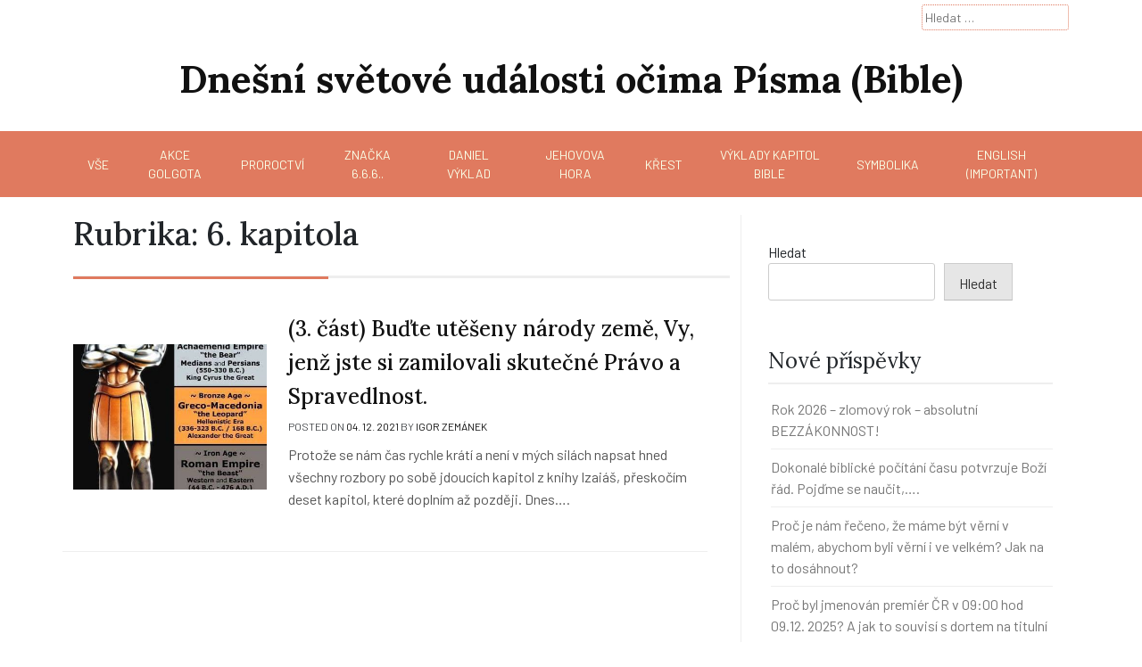

--- FILE ---
content_type: text/html; charset=UTF-8
request_url: https://www.world-eyesbible.com/category/prislovi/6-kapitola/
body_size: 13518
content:
<!doctype html>
<html lang="cs">
<head>
	<meta charset="UTF-8">
	<meta name="viewport" content="width=device-width, initial-scale=1">
	<link rel="profile" href="https://gmpg.org/xfn/11">

	<title>6. kapitola &#8211; Dnešní světové události očima Písma (Bible)</title>
<meta name='robots' content='max-image-preview:large' />
<link rel='dns-prefetch' href='//fonts.googleapis.com' />
<link rel='dns-prefetch' href='//www.googletagmanager.com' />
<link rel="alternate" type="application/rss+xml" title="Dnešní světové události očima Písma (Bible) &raquo; RSS zdroj" href="https://www.world-eyesbible.com/feed/" />
<link rel="alternate" type="application/rss+xml" title="Dnešní světové události očima Písma (Bible) &raquo; RSS komentářů" href="https://www.world-eyesbible.com/comments/feed/" />
<link rel="alternate" type="application/rss+xml" title="Dnešní světové události očima Písma (Bible) &raquo; RSS pro rubriku 6. kapitola" href="https://www.world-eyesbible.com/category/prislovi/6-kapitola/feed/" />
<style id='wp-img-auto-sizes-contain-inline-css'>
img:is([sizes=auto i],[sizes^="auto," i]){contain-intrinsic-size:3000px 1500px}
/*# sourceURL=wp-img-auto-sizes-contain-inline-css */
</style>
<link rel='stylesheet' id='sgr-css' href='https://www.world-eyesbible.com/wp-content/plugins/simple-google-recaptcha/sgr.css?ver=1679245932' media='all' />
<link rel='stylesheet' id='dashicons-css' href='https://www.world-eyesbible.com/wp-includes/css/dashicons.min.css?ver=6.9' media='all' />
<link rel='stylesheet' id='post-views-counter-frontend-css' href='https://www.world-eyesbible.com/wp-content/plugins/post-views-counter/css/frontend.css?ver=1.7.0' media='all' />
<link rel='stylesheet' id='pmb_common-css' href='https://www.world-eyesbible.com/wp-content/plugins/print-my-blog/assets/styles/pmb-common.css?ver=1768659775' media='all' />
<style id='wp-emoji-styles-inline-css'>

	img.wp-smiley, img.emoji {
		display: inline !important;
		border: none !important;
		box-shadow: none !important;
		height: 1em !important;
		width: 1em !important;
		margin: 0 0.07em !important;
		vertical-align: -0.1em !important;
		background: none !important;
		padding: 0 !important;
	}
/*# sourceURL=wp-emoji-styles-inline-css */
</style>
<style id='wp-block-library-inline-css'>
:root{--wp-block-synced-color:#7a00df;--wp-block-synced-color--rgb:122,0,223;--wp-bound-block-color:var(--wp-block-synced-color);--wp-editor-canvas-background:#ddd;--wp-admin-theme-color:#007cba;--wp-admin-theme-color--rgb:0,124,186;--wp-admin-theme-color-darker-10:#006ba1;--wp-admin-theme-color-darker-10--rgb:0,107,160.5;--wp-admin-theme-color-darker-20:#005a87;--wp-admin-theme-color-darker-20--rgb:0,90,135;--wp-admin-border-width-focus:2px}@media (min-resolution:192dpi){:root{--wp-admin-border-width-focus:1.5px}}.wp-element-button{cursor:pointer}:root .has-very-light-gray-background-color{background-color:#eee}:root .has-very-dark-gray-background-color{background-color:#313131}:root .has-very-light-gray-color{color:#eee}:root .has-very-dark-gray-color{color:#313131}:root .has-vivid-green-cyan-to-vivid-cyan-blue-gradient-background{background:linear-gradient(135deg,#00d084,#0693e3)}:root .has-purple-crush-gradient-background{background:linear-gradient(135deg,#34e2e4,#4721fb 50%,#ab1dfe)}:root .has-hazy-dawn-gradient-background{background:linear-gradient(135deg,#faaca8,#dad0ec)}:root .has-subdued-olive-gradient-background{background:linear-gradient(135deg,#fafae1,#67a671)}:root .has-atomic-cream-gradient-background{background:linear-gradient(135deg,#fdd79a,#004a59)}:root .has-nightshade-gradient-background{background:linear-gradient(135deg,#330968,#31cdcf)}:root .has-midnight-gradient-background{background:linear-gradient(135deg,#020381,#2874fc)}:root{--wp--preset--font-size--normal:16px;--wp--preset--font-size--huge:42px}.has-regular-font-size{font-size:1em}.has-larger-font-size{font-size:2.625em}.has-normal-font-size{font-size:var(--wp--preset--font-size--normal)}.has-huge-font-size{font-size:var(--wp--preset--font-size--huge)}.has-text-align-center{text-align:center}.has-text-align-left{text-align:left}.has-text-align-right{text-align:right}.has-fit-text{white-space:nowrap!important}#end-resizable-editor-section{display:none}.aligncenter{clear:both}.items-justified-left{justify-content:flex-start}.items-justified-center{justify-content:center}.items-justified-right{justify-content:flex-end}.items-justified-space-between{justify-content:space-between}.screen-reader-text{border:0;clip-path:inset(50%);height:1px;margin:-1px;overflow:hidden;padding:0;position:absolute;width:1px;word-wrap:normal!important}.screen-reader-text:focus{background-color:#ddd;clip-path:none;color:#444;display:block;font-size:1em;height:auto;left:5px;line-height:normal;padding:15px 23px 14px;text-decoration:none;top:5px;width:auto;z-index:100000}html :where(.has-border-color){border-style:solid}html :where([style*=border-top-color]){border-top-style:solid}html :where([style*=border-right-color]){border-right-style:solid}html :where([style*=border-bottom-color]){border-bottom-style:solid}html :where([style*=border-left-color]){border-left-style:solid}html :where([style*=border-width]){border-style:solid}html :where([style*=border-top-width]){border-top-style:solid}html :where([style*=border-right-width]){border-right-style:solid}html :where([style*=border-bottom-width]){border-bottom-style:solid}html :where([style*=border-left-width]){border-left-style:solid}html :where(img[class*=wp-image-]){height:auto;max-width:100%}:where(figure){margin:0 0 1em}html :where(.is-position-sticky){--wp-admin--admin-bar--position-offset:var(--wp-admin--admin-bar--height,0px)}@media screen and (max-width:600px){html :where(.is-position-sticky){--wp-admin--admin-bar--position-offset:0px}}

/*# sourceURL=wp-block-library-inline-css */
</style><style id='wp-block-archives-inline-css'>
.wp-block-archives{box-sizing:border-box}.wp-block-archives-dropdown label{display:block}
/*# sourceURL=https://www.world-eyesbible.com/wp-includes/blocks/archives/style.min.css */
</style>
<style id='wp-block-heading-inline-css'>
h1:where(.wp-block-heading).has-background,h2:where(.wp-block-heading).has-background,h3:where(.wp-block-heading).has-background,h4:where(.wp-block-heading).has-background,h5:where(.wp-block-heading).has-background,h6:where(.wp-block-heading).has-background{padding:1.25em 2.375em}h1.has-text-align-left[style*=writing-mode]:where([style*=vertical-lr]),h1.has-text-align-right[style*=writing-mode]:where([style*=vertical-rl]),h2.has-text-align-left[style*=writing-mode]:where([style*=vertical-lr]),h2.has-text-align-right[style*=writing-mode]:where([style*=vertical-rl]),h3.has-text-align-left[style*=writing-mode]:where([style*=vertical-lr]),h3.has-text-align-right[style*=writing-mode]:where([style*=vertical-rl]),h4.has-text-align-left[style*=writing-mode]:where([style*=vertical-lr]),h4.has-text-align-right[style*=writing-mode]:where([style*=vertical-rl]),h5.has-text-align-left[style*=writing-mode]:where([style*=vertical-lr]),h5.has-text-align-right[style*=writing-mode]:where([style*=vertical-rl]),h6.has-text-align-left[style*=writing-mode]:where([style*=vertical-lr]),h6.has-text-align-right[style*=writing-mode]:where([style*=vertical-rl]){rotate:180deg}
/*# sourceURL=https://www.world-eyesbible.com/wp-includes/blocks/heading/style.min.css */
</style>
<style id='wp-block-latest-comments-inline-css'>
ol.wp-block-latest-comments{box-sizing:border-box;margin-left:0}:where(.wp-block-latest-comments:not([style*=line-height] .wp-block-latest-comments__comment)){line-height:1.1}:where(.wp-block-latest-comments:not([style*=line-height] .wp-block-latest-comments__comment-excerpt p)){line-height:1.8}.has-dates :where(.wp-block-latest-comments:not([style*=line-height])),.has-excerpts :where(.wp-block-latest-comments:not([style*=line-height])){line-height:1.5}.wp-block-latest-comments .wp-block-latest-comments{padding-left:0}.wp-block-latest-comments__comment{list-style:none;margin-bottom:1em}.has-avatars .wp-block-latest-comments__comment{list-style:none;min-height:2.25em}.has-avatars .wp-block-latest-comments__comment .wp-block-latest-comments__comment-excerpt,.has-avatars .wp-block-latest-comments__comment .wp-block-latest-comments__comment-meta{margin-left:3.25em}.wp-block-latest-comments__comment-excerpt p{font-size:.875em;margin:.36em 0 1.4em}.wp-block-latest-comments__comment-date{display:block;font-size:.75em}.wp-block-latest-comments .avatar,.wp-block-latest-comments__comment-avatar{border-radius:1.5em;display:block;float:left;height:2.5em;margin-right:.75em;width:2.5em}.wp-block-latest-comments[class*=-font-size] a,.wp-block-latest-comments[style*=font-size] a{font-size:inherit}
/*# sourceURL=https://www.world-eyesbible.com/wp-includes/blocks/latest-comments/style.min.css */
</style>
<style id='wp-block-latest-posts-inline-css'>
.wp-block-latest-posts{box-sizing:border-box}.wp-block-latest-posts.alignleft{margin-right:2em}.wp-block-latest-posts.alignright{margin-left:2em}.wp-block-latest-posts.wp-block-latest-posts__list{list-style:none}.wp-block-latest-posts.wp-block-latest-posts__list li{clear:both;overflow-wrap:break-word}.wp-block-latest-posts.is-grid{display:flex;flex-wrap:wrap}.wp-block-latest-posts.is-grid li{margin:0 1.25em 1.25em 0;width:100%}@media (min-width:600px){.wp-block-latest-posts.columns-2 li{width:calc(50% - .625em)}.wp-block-latest-posts.columns-2 li:nth-child(2n){margin-right:0}.wp-block-latest-posts.columns-3 li{width:calc(33.33333% - .83333em)}.wp-block-latest-posts.columns-3 li:nth-child(3n){margin-right:0}.wp-block-latest-posts.columns-4 li{width:calc(25% - .9375em)}.wp-block-latest-posts.columns-4 li:nth-child(4n){margin-right:0}.wp-block-latest-posts.columns-5 li{width:calc(20% - 1em)}.wp-block-latest-posts.columns-5 li:nth-child(5n){margin-right:0}.wp-block-latest-posts.columns-6 li{width:calc(16.66667% - 1.04167em)}.wp-block-latest-posts.columns-6 li:nth-child(6n){margin-right:0}}:root :where(.wp-block-latest-posts.is-grid){padding:0}:root :where(.wp-block-latest-posts.wp-block-latest-posts__list){padding-left:0}.wp-block-latest-posts__post-author,.wp-block-latest-posts__post-date{display:block;font-size:.8125em}.wp-block-latest-posts__post-excerpt,.wp-block-latest-posts__post-full-content{margin-bottom:1em;margin-top:.5em}.wp-block-latest-posts__featured-image a{display:inline-block}.wp-block-latest-posts__featured-image img{height:auto;max-width:100%;width:auto}.wp-block-latest-posts__featured-image.alignleft{float:left;margin-right:1em}.wp-block-latest-posts__featured-image.alignright{float:right;margin-left:1em}.wp-block-latest-posts__featured-image.aligncenter{margin-bottom:1em;text-align:center}
/*# sourceURL=https://www.world-eyesbible.com/wp-includes/blocks/latest-posts/style.min.css */
</style>
<style id='wp-block-search-inline-css'>
.wp-block-search__button{margin-left:10px;word-break:normal}.wp-block-search__button.has-icon{line-height:0}.wp-block-search__button svg{height:1.25em;min-height:24px;min-width:24px;width:1.25em;fill:currentColor;vertical-align:text-bottom}:where(.wp-block-search__button){border:1px solid #ccc;padding:6px 10px}.wp-block-search__inside-wrapper{display:flex;flex:auto;flex-wrap:nowrap;max-width:100%}.wp-block-search__label{width:100%}.wp-block-search.wp-block-search__button-only .wp-block-search__button{box-sizing:border-box;display:flex;flex-shrink:0;justify-content:center;margin-left:0;max-width:100%}.wp-block-search.wp-block-search__button-only .wp-block-search__inside-wrapper{min-width:0!important;transition-property:width}.wp-block-search.wp-block-search__button-only .wp-block-search__input{flex-basis:100%;transition-duration:.3s}.wp-block-search.wp-block-search__button-only.wp-block-search__searchfield-hidden,.wp-block-search.wp-block-search__button-only.wp-block-search__searchfield-hidden .wp-block-search__inside-wrapper{overflow:hidden}.wp-block-search.wp-block-search__button-only.wp-block-search__searchfield-hidden .wp-block-search__input{border-left-width:0!important;border-right-width:0!important;flex-basis:0;flex-grow:0;margin:0;min-width:0!important;padding-left:0!important;padding-right:0!important;width:0!important}:where(.wp-block-search__input){appearance:none;border:1px solid #949494;flex-grow:1;font-family:inherit;font-size:inherit;font-style:inherit;font-weight:inherit;letter-spacing:inherit;line-height:inherit;margin-left:0;margin-right:0;min-width:3rem;padding:8px;text-decoration:unset!important;text-transform:inherit}:where(.wp-block-search__button-inside .wp-block-search__inside-wrapper){background-color:#fff;border:1px solid #949494;box-sizing:border-box;padding:4px}:where(.wp-block-search__button-inside .wp-block-search__inside-wrapper) .wp-block-search__input{border:none;border-radius:0;padding:0 4px}:where(.wp-block-search__button-inside .wp-block-search__inside-wrapper) .wp-block-search__input:focus{outline:none}:where(.wp-block-search__button-inside .wp-block-search__inside-wrapper) :where(.wp-block-search__button){padding:4px 8px}.wp-block-search.aligncenter .wp-block-search__inside-wrapper{margin:auto}.wp-block[data-align=right] .wp-block-search.wp-block-search__button-only .wp-block-search__inside-wrapper{float:right}
/*# sourceURL=https://www.world-eyesbible.com/wp-includes/blocks/search/style.min.css */
</style>
<style id='wp-block-columns-inline-css'>
.wp-block-columns{box-sizing:border-box;display:flex;flex-wrap:wrap!important}@media (min-width:782px){.wp-block-columns{flex-wrap:nowrap!important}}.wp-block-columns{align-items:normal!important}.wp-block-columns.are-vertically-aligned-top{align-items:flex-start}.wp-block-columns.are-vertically-aligned-center{align-items:center}.wp-block-columns.are-vertically-aligned-bottom{align-items:flex-end}@media (max-width:781px){.wp-block-columns:not(.is-not-stacked-on-mobile)>.wp-block-column{flex-basis:100%!important}}@media (min-width:782px){.wp-block-columns:not(.is-not-stacked-on-mobile)>.wp-block-column{flex-basis:0;flex-grow:1}.wp-block-columns:not(.is-not-stacked-on-mobile)>.wp-block-column[style*=flex-basis]{flex-grow:0}}.wp-block-columns.is-not-stacked-on-mobile{flex-wrap:nowrap!important}.wp-block-columns.is-not-stacked-on-mobile>.wp-block-column{flex-basis:0;flex-grow:1}.wp-block-columns.is-not-stacked-on-mobile>.wp-block-column[style*=flex-basis]{flex-grow:0}:where(.wp-block-columns){margin-bottom:1.75em}:where(.wp-block-columns.has-background){padding:1.25em 2.375em}.wp-block-column{flex-grow:1;min-width:0;overflow-wrap:break-word;word-break:break-word}.wp-block-column.is-vertically-aligned-top{align-self:flex-start}.wp-block-column.is-vertically-aligned-center{align-self:center}.wp-block-column.is-vertically-aligned-bottom{align-self:flex-end}.wp-block-column.is-vertically-aligned-stretch{align-self:stretch}.wp-block-column.is-vertically-aligned-bottom,.wp-block-column.is-vertically-aligned-center,.wp-block-column.is-vertically-aligned-top{width:100%}
/*# sourceURL=https://www.world-eyesbible.com/wp-includes/blocks/columns/style.min.css */
</style>
<style id='wp-block-group-inline-css'>
.wp-block-group{box-sizing:border-box}:where(.wp-block-group.wp-block-group-is-layout-constrained){position:relative}
/*# sourceURL=https://www.world-eyesbible.com/wp-includes/blocks/group/style.min.css */
</style>
<style id='global-styles-inline-css'>
:root{--wp--preset--aspect-ratio--square: 1;--wp--preset--aspect-ratio--4-3: 4/3;--wp--preset--aspect-ratio--3-4: 3/4;--wp--preset--aspect-ratio--3-2: 3/2;--wp--preset--aspect-ratio--2-3: 2/3;--wp--preset--aspect-ratio--16-9: 16/9;--wp--preset--aspect-ratio--9-16: 9/16;--wp--preset--color--black: #000000;--wp--preset--color--cyan-bluish-gray: #abb8c3;--wp--preset--color--white: #ffffff;--wp--preset--color--pale-pink: #f78da7;--wp--preset--color--vivid-red: #cf2e2e;--wp--preset--color--luminous-vivid-orange: #ff6900;--wp--preset--color--luminous-vivid-amber: #fcb900;--wp--preset--color--light-green-cyan: #7bdcb5;--wp--preset--color--vivid-green-cyan: #00d084;--wp--preset--color--pale-cyan-blue: #8ed1fc;--wp--preset--color--vivid-cyan-blue: #0693e3;--wp--preset--color--vivid-purple: #9b51e0;--wp--preset--gradient--vivid-cyan-blue-to-vivid-purple: linear-gradient(135deg,rgb(6,147,227) 0%,rgb(155,81,224) 100%);--wp--preset--gradient--light-green-cyan-to-vivid-green-cyan: linear-gradient(135deg,rgb(122,220,180) 0%,rgb(0,208,130) 100%);--wp--preset--gradient--luminous-vivid-amber-to-luminous-vivid-orange: linear-gradient(135deg,rgb(252,185,0) 0%,rgb(255,105,0) 100%);--wp--preset--gradient--luminous-vivid-orange-to-vivid-red: linear-gradient(135deg,rgb(255,105,0) 0%,rgb(207,46,46) 100%);--wp--preset--gradient--very-light-gray-to-cyan-bluish-gray: linear-gradient(135deg,rgb(238,238,238) 0%,rgb(169,184,195) 100%);--wp--preset--gradient--cool-to-warm-spectrum: linear-gradient(135deg,rgb(74,234,220) 0%,rgb(151,120,209) 20%,rgb(207,42,186) 40%,rgb(238,44,130) 60%,rgb(251,105,98) 80%,rgb(254,248,76) 100%);--wp--preset--gradient--blush-light-purple: linear-gradient(135deg,rgb(255,206,236) 0%,rgb(152,150,240) 100%);--wp--preset--gradient--blush-bordeaux: linear-gradient(135deg,rgb(254,205,165) 0%,rgb(254,45,45) 50%,rgb(107,0,62) 100%);--wp--preset--gradient--luminous-dusk: linear-gradient(135deg,rgb(255,203,112) 0%,rgb(199,81,192) 50%,rgb(65,88,208) 100%);--wp--preset--gradient--pale-ocean: linear-gradient(135deg,rgb(255,245,203) 0%,rgb(182,227,212) 50%,rgb(51,167,181) 100%);--wp--preset--gradient--electric-grass: linear-gradient(135deg,rgb(202,248,128) 0%,rgb(113,206,126) 100%);--wp--preset--gradient--midnight: linear-gradient(135deg,rgb(2,3,129) 0%,rgb(40,116,252) 100%);--wp--preset--font-size--small: 13px;--wp--preset--font-size--medium: 20px;--wp--preset--font-size--large: 36px;--wp--preset--font-size--x-large: 42px;--wp--preset--spacing--20: 0.44rem;--wp--preset--spacing--30: 0.67rem;--wp--preset--spacing--40: 1rem;--wp--preset--spacing--50: 1.5rem;--wp--preset--spacing--60: 2.25rem;--wp--preset--spacing--70: 3.38rem;--wp--preset--spacing--80: 5.06rem;--wp--preset--shadow--natural: 6px 6px 9px rgba(0, 0, 0, 0.2);--wp--preset--shadow--deep: 12px 12px 50px rgba(0, 0, 0, 0.4);--wp--preset--shadow--sharp: 6px 6px 0px rgba(0, 0, 0, 0.2);--wp--preset--shadow--outlined: 6px 6px 0px -3px rgb(255, 255, 255), 6px 6px rgb(0, 0, 0);--wp--preset--shadow--crisp: 6px 6px 0px rgb(0, 0, 0);}:where(.is-layout-flex){gap: 0.5em;}:where(.is-layout-grid){gap: 0.5em;}body .is-layout-flex{display: flex;}.is-layout-flex{flex-wrap: wrap;align-items: center;}.is-layout-flex > :is(*, div){margin: 0;}body .is-layout-grid{display: grid;}.is-layout-grid > :is(*, div){margin: 0;}:where(.wp-block-columns.is-layout-flex){gap: 2em;}:where(.wp-block-columns.is-layout-grid){gap: 2em;}:where(.wp-block-post-template.is-layout-flex){gap: 1.25em;}:where(.wp-block-post-template.is-layout-grid){gap: 1.25em;}.has-black-color{color: var(--wp--preset--color--black) !important;}.has-cyan-bluish-gray-color{color: var(--wp--preset--color--cyan-bluish-gray) !important;}.has-white-color{color: var(--wp--preset--color--white) !important;}.has-pale-pink-color{color: var(--wp--preset--color--pale-pink) !important;}.has-vivid-red-color{color: var(--wp--preset--color--vivid-red) !important;}.has-luminous-vivid-orange-color{color: var(--wp--preset--color--luminous-vivid-orange) !important;}.has-luminous-vivid-amber-color{color: var(--wp--preset--color--luminous-vivid-amber) !important;}.has-light-green-cyan-color{color: var(--wp--preset--color--light-green-cyan) !important;}.has-vivid-green-cyan-color{color: var(--wp--preset--color--vivid-green-cyan) !important;}.has-pale-cyan-blue-color{color: var(--wp--preset--color--pale-cyan-blue) !important;}.has-vivid-cyan-blue-color{color: var(--wp--preset--color--vivid-cyan-blue) !important;}.has-vivid-purple-color{color: var(--wp--preset--color--vivid-purple) !important;}.has-black-background-color{background-color: var(--wp--preset--color--black) !important;}.has-cyan-bluish-gray-background-color{background-color: var(--wp--preset--color--cyan-bluish-gray) !important;}.has-white-background-color{background-color: var(--wp--preset--color--white) !important;}.has-pale-pink-background-color{background-color: var(--wp--preset--color--pale-pink) !important;}.has-vivid-red-background-color{background-color: var(--wp--preset--color--vivid-red) !important;}.has-luminous-vivid-orange-background-color{background-color: var(--wp--preset--color--luminous-vivid-orange) !important;}.has-luminous-vivid-amber-background-color{background-color: var(--wp--preset--color--luminous-vivid-amber) !important;}.has-light-green-cyan-background-color{background-color: var(--wp--preset--color--light-green-cyan) !important;}.has-vivid-green-cyan-background-color{background-color: var(--wp--preset--color--vivid-green-cyan) !important;}.has-pale-cyan-blue-background-color{background-color: var(--wp--preset--color--pale-cyan-blue) !important;}.has-vivid-cyan-blue-background-color{background-color: var(--wp--preset--color--vivid-cyan-blue) !important;}.has-vivid-purple-background-color{background-color: var(--wp--preset--color--vivid-purple) !important;}.has-black-border-color{border-color: var(--wp--preset--color--black) !important;}.has-cyan-bluish-gray-border-color{border-color: var(--wp--preset--color--cyan-bluish-gray) !important;}.has-white-border-color{border-color: var(--wp--preset--color--white) !important;}.has-pale-pink-border-color{border-color: var(--wp--preset--color--pale-pink) !important;}.has-vivid-red-border-color{border-color: var(--wp--preset--color--vivid-red) !important;}.has-luminous-vivid-orange-border-color{border-color: var(--wp--preset--color--luminous-vivid-orange) !important;}.has-luminous-vivid-amber-border-color{border-color: var(--wp--preset--color--luminous-vivid-amber) !important;}.has-light-green-cyan-border-color{border-color: var(--wp--preset--color--light-green-cyan) !important;}.has-vivid-green-cyan-border-color{border-color: var(--wp--preset--color--vivid-green-cyan) !important;}.has-pale-cyan-blue-border-color{border-color: var(--wp--preset--color--pale-cyan-blue) !important;}.has-vivid-cyan-blue-border-color{border-color: var(--wp--preset--color--vivid-cyan-blue) !important;}.has-vivid-purple-border-color{border-color: var(--wp--preset--color--vivid-purple) !important;}.has-vivid-cyan-blue-to-vivid-purple-gradient-background{background: var(--wp--preset--gradient--vivid-cyan-blue-to-vivid-purple) !important;}.has-light-green-cyan-to-vivid-green-cyan-gradient-background{background: var(--wp--preset--gradient--light-green-cyan-to-vivid-green-cyan) !important;}.has-luminous-vivid-amber-to-luminous-vivid-orange-gradient-background{background: var(--wp--preset--gradient--luminous-vivid-amber-to-luminous-vivid-orange) !important;}.has-luminous-vivid-orange-to-vivid-red-gradient-background{background: var(--wp--preset--gradient--luminous-vivid-orange-to-vivid-red) !important;}.has-very-light-gray-to-cyan-bluish-gray-gradient-background{background: var(--wp--preset--gradient--very-light-gray-to-cyan-bluish-gray) !important;}.has-cool-to-warm-spectrum-gradient-background{background: var(--wp--preset--gradient--cool-to-warm-spectrum) !important;}.has-blush-light-purple-gradient-background{background: var(--wp--preset--gradient--blush-light-purple) !important;}.has-blush-bordeaux-gradient-background{background: var(--wp--preset--gradient--blush-bordeaux) !important;}.has-luminous-dusk-gradient-background{background: var(--wp--preset--gradient--luminous-dusk) !important;}.has-pale-ocean-gradient-background{background: var(--wp--preset--gradient--pale-ocean) !important;}.has-electric-grass-gradient-background{background: var(--wp--preset--gradient--electric-grass) !important;}.has-midnight-gradient-background{background: var(--wp--preset--gradient--midnight) !important;}.has-small-font-size{font-size: var(--wp--preset--font-size--small) !important;}.has-medium-font-size{font-size: var(--wp--preset--font-size--medium) !important;}.has-large-font-size{font-size: var(--wp--preset--font-size--large) !important;}.has-x-large-font-size{font-size: var(--wp--preset--font-size--x-large) !important;}
:where(.wp-block-columns.is-layout-flex){gap: 2em;}:where(.wp-block-columns.is-layout-grid){gap: 2em;}
/*# sourceURL=global-styles-inline-css */
</style>
<style id='core-block-supports-inline-css'>
.wp-container-core-columns-is-layout-9d6595d7{flex-wrap:nowrap;}
/*# sourceURL=core-block-supports-inline-css */
</style>

<style id='classic-theme-styles-inline-css'>
/*! This file is auto-generated */
.wp-block-button__link{color:#fff;background-color:#32373c;border-radius:9999px;box-shadow:none;text-decoration:none;padding:calc(.667em + 2px) calc(1.333em + 2px);font-size:1.125em}.wp-block-file__button{background:#32373c;color:#fff;text-decoration:none}
/*# sourceURL=/wp-includes/css/classic-themes.min.css */
</style>
<link rel='stylesheet' id='cmplz-general-css' href='https://www.world-eyesbible.com/wp-content/plugins/complianz-gdpr/assets/css/cookieblocker.min.css?ver=1719448220' media='all' />
<link rel='stylesheet' id='pixatres-style-css' href='https://www.world-eyesbible.com/wp-content/themes/pixatres/style.css?ver=1.0.4' media='all' />
<link rel='stylesheet' id='bootstrap-css' href='https://www.world-eyesbible.com/wp-content/themes/pixatres/lib/bootstrap/bootstrap.min.css?ver=6.9' media='all' />
<link rel='stylesheet' id='fontawesome-css' href='https://www.world-eyesbible.com/wp-content/themes/pixatres/lib/font-awesome/css/all.min.css?ver=6.9' media='all' />
<link rel='stylesheet' id='owl-carousel-css-css' href='https://www.world-eyesbible.com/wp-content/themes/pixatres/lib/owl-carousel/dist/assets/owl.carousel.min.css?ver=6.9' media='all' />
<link rel='stylesheet' id='owl-carousel-theme-css-css' href='https://www.world-eyesbible.com/wp-content/themes/pixatres/lib/owl-carousel/dist/assets/owl.theme.default.min.css?ver=6.9' media='all' />
<link rel='stylesheet' id='sidr-dark-css-css' href='https://www.world-eyesbible.com/wp-content/themes/pixatres/lib/sidr/stylesheets/jquery.sidr.dark.min.css?ver=6.9' media='all' />
<link rel='stylesheet' id='pixatres-primary-font-css' href='//fonts.googleapis.com/css2?family=Barlow%3Awght%40100%3B200%3B300%3B400%3B500%3B600%3B700%3B900&#038;display=swap&#038;ver=6.9' media='all' />
<link rel='stylesheet' id='pixatres-secondary-font-css' href='//fonts.googleapis.com/css2?family=Lora%3Awght%40300%3B400%3B500%3B600%3B700&#038;display=swap&#038;ver=6.9' media='all' />
<link rel='stylesheet' id='pixatres-core-css' href='https://www.world-eyesbible.com/wp-content/themes/pixatres/design-files/core/core.css?ver=6.9' media='all' />
<link rel='stylesheet' id='pixatres-header-css' href='https://www.world-eyesbible.com/wp-content/themes/pixatres/design-files/header/header.css?ver=6.9' media='all' />
<link rel='stylesheet' id='pixatres-blog-style1-css' href='https://www.world-eyesbible.com/wp-content/themes/pixatres/design-files/blog-style/blog-style1.css?ver=6.9' media='all' />
<link rel='stylesheet' id='pixatres-single-css' href='https://www.world-eyesbible.com/wp-content/themes/pixatres/design-files/single/single.css?ver=6.9' media='all' />
<link rel='stylesheet' id='pixatres-sidebar-css' href='https://www.world-eyesbible.com/wp-content/themes/pixatres/design-files/sidebar/sidebar.css?ver=6.9' media='all' />
<link rel='stylesheet' id='pixatres-footer-css' href='https://www.world-eyesbible.com/wp-content/themes/pixatres/design-files/footer/footer.css?ver=6.9' media='all' />
<link rel='stylesheet' id='pixatres-featured-modules-css' href='https://www.world-eyesbible.com/wp-content/themes/pixatres/design-files/featured-modules/featured-modules.css?ver=6.9' media='all' />
<link rel='stylesheet' id='heateor_sss_frontend_css-css' href='https://www.world-eyesbible.com/wp-content/plugins/sassy-social-share/public/css/sassy-social-share-public.css?ver=3.3.79' media='all' />
<style id='heateor_sss_frontend_css-inline-css'>
.heateor_sss_button_instagram span.heateor_sss_svg,a.heateor_sss_instagram span.heateor_sss_svg{background:radial-gradient(circle at 30% 107%,#fdf497 0,#fdf497 5%,#fd5949 45%,#d6249f 60%,#285aeb 90%)}.heateor_sss_horizontal_sharing .heateor_sss_svg,.heateor_sss_standard_follow_icons_container .heateor_sss_svg{color:#fff;border-width:0px;border-style:solid;border-color:transparent}.heateor_sss_horizontal_sharing .heateorSssTCBackground{color:#666}.heateor_sss_horizontal_sharing span.heateor_sss_svg:hover,.heateor_sss_standard_follow_icons_container span.heateor_sss_svg:hover{border-color:transparent;}.heateor_sss_vertical_sharing span.heateor_sss_svg,.heateor_sss_floating_follow_icons_container span.heateor_sss_svg{color:#fff;border-width:0px;border-style:solid;border-color:transparent;}.heateor_sss_vertical_sharing .heateorSssTCBackground{color:#666;}.heateor_sss_vertical_sharing span.heateor_sss_svg:hover,.heateor_sss_floating_follow_icons_container span.heateor_sss_svg:hover{border-color:transparent;}@media screen and (max-width:783px) {.heateor_sss_vertical_sharing{display:none!important}}div.heateor_sss_mobile_footer{display:none;}@media screen and (max-width:783px){div.heateor_sss_bottom_sharing .heateorSssTCBackground{background-color:white}div.heateor_sss_bottom_sharing{width:100%!important;left:0!important;}div.heateor_sss_bottom_sharing a{width:11.111111111111% !important;}div.heateor_sss_bottom_sharing .heateor_sss_svg{width: 100% !important;}div.heateor_sss_bottom_sharing div.heateorSssTotalShareCount{font-size:1em!important;line-height:28px!important}div.heateor_sss_bottom_sharing div.heateorSssTotalShareText{font-size:.7em!important;line-height:0px!important}div.heateor_sss_mobile_footer{display:block;height:40px;}.heateor_sss_bottom_sharing{padding:0!important;display:block!important;width:auto!important;bottom:-2px!important;top: auto!important;}.heateor_sss_bottom_sharing .heateor_sss_square_count{line-height:inherit;}.heateor_sss_bottom_sharing .heateorSssSharingArrow{display:none;}.heateor_sss_bottom_sharing .heateorSssTCBackground{margin-right:1.1em!important}}
/*# sourceURL=heateor_sss_frontend_css-inline-css */
</style>
<script id="sgr-js-extra">
var sgr = {"sgr_site_key":"6LfHIw0gAAAAAEqC-Jo-wyfwgHa4AOfqQugqHg7Q"};
//# sourceURL=sgr-js-extra
</script>
<script src="https://www.world-eyesbible.com/wp-content/plugins/simple-google-recaptcha/sgr.js?ver=1679245932" id="sgr-js"></script>
<script async src="https://www.world-eyesbible.com/wp-content/plugins/burst-statistics/helpers/timeme/timeme.min.js?ver=1.8.0.1" id="burst-timeme-js"></script>
<script src="https://www.world-eyesbible.com/wp-includes/js/jquery/jquery.min.js?ver=3.7.1" id="jquery-core-js"></script>
<script src="https://www.world-eyesbible.com/wp-includes/js/jquery/jquery-migrate.min.js?ver=3.4.1" id="jquery-migrate-js"></script>
<link rel="https://api.w.org/" href="https://www.world-eyesbible.com/wp-json/" /><link rel="alternate" title="JSON" type="application/json" href="https://www.world-eyesbible.com/wp-json/wp/v2/categories/83" /><link rel="EditURI" type="application/rsd+xml" title="RSD" href="https://www.world-eyesbible.com/xmlrpc.php?rsd" />
<meta name="generator" content="WordPress 6.9" />
<meta name="generator" content="Site Kit by Google 1.151.0" /> <style>
 	:root {
		 --pixatres-primary: #e07a5f;
		 --pixatres-primary-text: #f9ffe7;
		 --pixatres-background-main: #ffffff;
		 --pixatres-background-darker: #eeeeee;
		 
		 --pixatres-secondary: #3d405b;
		 --pixatres-secondary-dark: #33202a;
		 
		 --pixatres-text-dark: #111;
		 --pixatres-text: #555;
		 --pixatres-text-light: #777;
	 }
 
 </style>
</head>

<body data-rsssl=1 class="archive category category-6-kapitola category-83 wp-theme-pixatres hfeed">
<div id="page" class="site">
	<a class="skip-link screen-reader-text" href="#primary">Skip to content</a>
	
	<header id="masthead" class="site-header d-none d-sm-none d-md-block">
			<div>
				<div id="top-bar" class="">
	<div class="container">
		<div class="row top-bar-wrapper">
			<div id="top-bar-left" class="col d-none d-sm-block">
				<div id="top-menu" class="menu"></div>
			</div>
			<div id="top-bar-right" class="col">
								<form role="search" method="get" class="search-form" action="https://www.world-eyesbible.com/">
				<label>
					<span class="screen-reader-text">Vyhledávání</span>
					<input type="search" class="search-field" placeholder="Hledat &hellip;" value="" name="s" />
				</label>
				<input type="submit" class="search-submit" value="Hledat" />
			</form>								</div>
		</div>
	</div>
</div><!--#top-bar-->				<div id="site-branding">
	<div class="container">
			<div class="site-title h1"><a href="https://www.world-eyesbible.com/" rel="home">Dnešní světové události očima Písma (Bible)</a></div>
	</div>
</div><!-- .site-branding -->	
				<nav id="site-navigation" class="main-navigation">
	<div class="container">
		<div class="menu-primary-menu-container"><ul id="primary-menu" class="menu"><li id="menu-item-6743" class="menu-item menu-item-type-taxonomy menu-item-object-category menu-item-6743"><a href="https://www.world-eyesbible.com/category/top-zpravy-z-domova-i-ze-sveta/">Vše</a></li>
<li id="menu-item-9189" class="menu-item menu-item-type-taxonomy menu-item-object-category menu-item-9189"><a href="https://www.world-eyesbible.com/category/akce-golgota/">Akce Golgota</a></li>
<li id="menu-item-6410" class="menu-item menu-item-type-taxonomy menu-item-object-category menu-item-6410"><a href="https://www.world-eyesbible.com/category/proroctvi/">PROROCTVÍ</a></li>
<li id="menu-item-9171" class="menu-item menu-item-type-taxonomy menu-item-object-category menu-item-9171"><a href="https://www.world-eyesbible.com/category/znacka-6-6-6/">Značka 6.6.6..</a></li>
<li id="menu-item-6789" class="menu-item menu-item-type-taxonomy menu-item-object-category menu-item-has-children menu-item-6789"><a href="https://www.world-eyesbible.com/category/daniel-2/">Daniel VÝKLAD</a>
<ul class="sub-menu">
	<li id="menu-item-7319" class="menu-item menu-item-type-taxonomy menu-item-object-category menu-item-7319"><a href="https://www.world-eyesbible.com/category/daniel-2/uvod/">Úvod</a></li>
	<li id="menu-item-7320" class="menu-item menu-item-type-taxonomy menu-item-object-category menu-item-7320"><a href="https://www.world-eyesbible.com/category/daniel-2/kapitola-1/">kapitola 1.</a></li>
	<li id="menu-item-7321" class="menu-item menu-item-type-taxonomy menu-item-object-category menu-item-7321"><a href="https://www.world-eyesbible.com/category/daniel-2/kapitola-2/">kapitola 2</a></li>
	<li id="menu-item-7322" class="menu-item menu-item-type-taxonomy menu-item-object-category menu-item-7322"><a href="https://www.world-eyesbible.com/category/daniel-2/kapitola-3/">kapitola 3.</a></li>
	<li id="menu-item-7314" class="menu-item menu-item-type-taxonomy menu-item-object-category menu-item-7314"><a href="https://www.world-eyesbible.com/category/daniel-2/kapitola-4/">kapitola 4.</a></li>
	<li id="menu-item-7315" class="menu-item menu-item-type-taxonomy menu-item-object-category menu-item-7315"><a href="https://www.world-eyesbible.com/category/daniel-2/kapitola-5/">kapitola 5.</a></li>
	<li id="menu-item-7316" class="menu-item menu-item-type-taxonomy menu-item-object-category menu-item-7316"><a href="https://www.world-eyesbible.com/category/daniel-2/kapitola-6/">kapitola 6.</a></li>
	<li id="menu-item-7317" class="menu-item menu-item-type-taxonomy menu-item-object-category menu-item-7317"><a href="https://www.world-eyesbible.com/category/daniel-2/kapitola-7/">kapitola 7.</a></li>
	<li id="menu-item-7318" class="menu-item menu-item-type-taxonomy menu-item-object-category menu-item-7318"><a href="https://www.world-eyesbible.com/category/daniel-2/kapitola-8/">kapitola 8.</a></li>
	<li id="menu-item-7327" class="menu-item menu-item-type-taxonomy menu-item-object-category menu-item-7327"><a href="https://www.world-eyesbible.com/category/daniel-2/kapitola-9/">kapitola 9.</a></li>
	<li id="menu-item-7328" class="menu-item menu-item-type-taxonomy menu-item-object-category menu-item-7328"><a href="https://www.world-eyesbible.com/category/daniel-2/kapitola-10/">kapitola 10.</a></li>
	<li id="menu-item-7329" class="menu-item menu-item-type-taxonomy menu-item-object-category menu-item-7329"><a href="https://www.world-eyesbible.com/category/daniel-2/kapitola-11/">kapitola 11.</a></li>
	<li id="menu-item-7330" class="menu-item menu-item-type-taxonomy menu-item-object-category menu-item-7330"><a href="https://www.world-eyesbible.com/category/daniel-2/kapitola-12/">kapitola 12.</a></li>
	<li id="menu-item-7331" class="menu-item menu-item-type-taxonomy menu-item-object-category menu-item-7331"><a href="https://www.world-eyesbible.com/category/daniel-2/kapitola-13/">kapitola 13.</a></li>
	<li id="menu-item-7332" class="menu-item menu-item-type-taxonomy menu-item-object-category menu-item-7332"><a href="https://www.world-eyesbible.com/category/daniel-2/kapitola-14/">kapitola 14.</a></li>
	<li id="menu-item-7334" class="menu-item menu-item-type-taxonomy menu-item-object-category menu-item-7334"><a href="https://www.world-eyesbible.com/category/daniel-2/kapitola-15/">kapitola 15.</a></li>
	<li id="menu-item-7335" class="menu-item menu-item-type-taxonomy menu-item-object-category menu-item-7335"><a href="https://www.world-eyesbible.com/category/daniel-2/kapitola-16/">kapitola 16.</a></li>
	<li id="menu-item-7336" class="menu-item menu-item-type-taxonomy menu-item-object-category menu-item-7336"><a href="https://www.world-eyesbible.com/category/daniel-2/kapitola-17/">kapitola 17.</a></li>
	<li id="menu-item-7337" class="menu-item menu-item-type-taxonomy menu-item-object-category menu-item-7337"><a href="https://www.world-eyesbible.com/category/daniel-2/kapitola-18/">kapitola 18.</a></li>
	<li id="menu-item-7338" class="menu-item menu-item-type-taxonomy menu-item-object-category menu-item-7338"><a href="https://www.world-eyesbible.com/category/daniel-2/kapitola-19/">kapitola 19.</a></li>
	<li id="menu-item-7339" class="menu-item menu-item-type-taxonomy menu-item-object-category menu-item-7339"><a href="https://www.world-eyesbible.com/category/daniel-2/kapitola-20/">kapitola 20.</a></li>
	<li id="menu-item-7340" class="menu-item menu-item-type-taxonomy menu-item-object-category menu-item-7340"><a href="https://www.world-eyesbible.com/category/daniel-2/kapitola-21/">kapitola 21.</a></li>
	<li id="menu-item-7341" class="menu-item menu-item-type-taxonomy menu-item-object-category menu-item-7341"><a href="https://www.world-eyesbible.com/category/daniel-2/kapitola-22/">kapitola 22.</a></li>
	<li id="menu-item-7342" class="menu-item menu-item-type-taxonomy menu-item-object-category menu-item-7342"><a href="https://www.world-eyesbible.com/category/daniel-2/kapitola-23/">kapitola 23.</a></li>
	<li id="menu-item-7343" class="menu-item menu-item-type-taxonomy menu-item-object-category menu-item-7343"><a href="https://www.world-eyesbible.com/category/daniel-2/kapitola-24/">kapitola 24.</a></li>
	<li id="menu-item-7344" class="menu-item menu-item-type-taxonomy menu-item-object-category menu-item-7344"><a href="https://www.world-eyesbible.com/category/daniel-2/kapitola-25/">kapitola 25.</a></li>
	<li id="menu-item-7345" class="menu-item menu-item-type-taxonomy menu-item-object-category menu-item-7345"><a href="https://www.world-eyesbible.com/category/daniel-2/kapitola-26/">kapitola 26.</a></li>
	<li id="menu-item-7346" class="menu-item menu-item-type-taxonomy menu-item-object-category menu-item-7346"><a href="https://www.world-eyesbible.com/category/daniel-2/kapitola-27/">kapitola 27.</a></li>
	<li id="menu-item-7347" class="menu-item menu-item-type-taxonomy menu-item-object-category menu-item-7347"><a href="https://www.world-eyesbible.com/category/daniel-2/kapitola-28/">kapitola 28.</a></li>
	<li id="menu-item-7348" class="menu-item menu-item-type-taxonomy menu-item-object-category menu-item-7348"><a href="https://www.world-eyesbible.com/category/daniel-2/kapitola-29/">kapitola 29.</a></li>
	<li id="menu-item-7349" class="menu-item menu-item-type-taxonomy menu-item-object-category menu-item-7349"><a href="https://www.world-eyesbible.com/category/daniel-2/kapitola-30/">kapitola 30.</a></li>
	<li id="menu-item-7350" class="menu-item menu-item-type-taxonomy menu-item-object-category menu-item-7350"><a href="https://www.world-eyesbible.com/category/daniel-2/kapitola-31/">kapitola 31.</a></li>
	<li id="menu-item-7351" class="menu-item menu-item-type-taxonomy menu-item-object-category menu-item-7351"><a href="https://www.world-eyesbible.com/category/daniel-2/kapitola-32/">kapitola 32.</a></li>
	<li id="menu-item-7352" class="menu-item menu-item-type-taxonomy menu-item-object-category menu-item-7352"><a href="https://www.world-eyesbible.com/category/daniel-2/kapitola-33/">kapitola 33.</a></li>
	<li id="menu-item-7353" class="menu-item menu-item-type-taxonomy menu-item-object-category menu-item-7353"><a href="https://www.world-eyesbible.com/category/daniel-2/kapitola-34/">kapitola 34.</a></li>
	<li id="menu-item-7354" class="menu-item menu-item-type-taxonomy menu-item-object-category menu-item-7354"><a href="https://www.world-eyesbible.com/category/daniel-2/kapitola-35/">kapitola 35.</a></li>
	<li id="menu-item-7355" class="menu-item menu-item-type-taxonomy menu-item-object-category menu-item-7355"><a href="https://www.world-eyesbible.com/category/daniel-2/kapitola-36/">kapitola 36.</a></li>
	<li id="menu-item-7356" class="menu-item menu-item-type-taxonomy menu-item-object-category menu-item-7356"><a href="https://www.world-eyesbible.com/category/daniel-2/kapitola-37/">kapitola 37.</a></li>
	<li id="menu-item-7357" class="menu-item menu-item-type-taxonomy menu-item-object-category menu-item-7357"><a href="https://www.world-eyesbible.com/category/daniel-2/kapitola-38/">kapitola 38.</a></li>
	<li id="menu-item-7358" class="menu-item menu-item-type-taxonomy menu-item-object-category menu-item-7358"><a href="https://www.world-eyesbible.com/category/daniel-2/kapitola-39/">kapitola 39.</a></li>
</ul>
</li>
<li id="menu-item-6648" class="menu-item menu-item-type-taxonomy menu-item-object-category menu-item-6648"><a href="https://www.world-eyesbible.com/category/jehovova-hora/">Jehovova hora</a></li>
<li id="menu-item-8481" class="menu-item menu-item-type-taxonomy menu-item-object-category menu-item-8481"><a href="https://www.world-eyesbible.com/category/krest/">KŘEST</a></li>
<li id="menu-item-8483" class="menu-item menu-item-type-taxonomy menu-item-object-category menu-item-8483"><a href="https://www.world-eyesbible.com/category/vyklady-kapitol-bible/">Výklady kapitol Bible</a></li>
<li id="menu-item-9168" class="menu-item menu-item-type-taxonomy menu-item-object-category menu-item-9168"><a href="https://www.world-eyesbible.com/category/symbolika/">Symbolika</a></li>
<li id="menu-item-17933" class="menu-item menu-item-type-taxonomy menu-item-object-category menu-item-17933"><a href="https://www.world-eyesbible.com/category/english-important/">English (Important)</a></li>
</ul></div>	</div>
</nav><!-- #site-navigation -->			</div>		
	</header><!-- #masthead -->
	
	<header id="masthead-mobile" class="d-flex d-sm-flex d-md-none">
		<a href="#sidr" id="sidr-toggle" class="toggle-menu-hamburger"><i class="fa fa-bars"></i></a>
		<div id="site-branding-mobile">
			<div class="site-title h1"><a href="https://www.world-eyesbible.com/" rel="home">Dnešní světové události očima Písma (Bible)</a></div>
</div><!-- .site-branding -->		<a href="#search-drop" class="search-toggle"><i class="fa fa-search"></i></a>
	</header>	

	<div class="container">
		<div class="row">
	<main id="primary" class="site-main col-md-8">

		
			<header class="page-header page-entry-header">
				<h1 class="page-title"><span>Rubrika: <span>6. kapitola</span></span></h1>			</header><!-- .page-header -->

			
<article id="post-4885" class="row blog-style1 post-4885 post type-post status-publish format-standard has-post-thumbnail hentry category-2-paralipomenom category-34-kapitola category-59-kapitola category-6-kapitola category-prislovi category-skutky category-velke-souzeni-v-case-konce category-top-zpravy-z-domova-i-ze-sveta">
	<div class="thumbnail col-md-4">
		<img width="400" height="300" src="https://www.world-eyesbible.com/wp-content/uploads/2021/12/Socha-e1638572504201-400x300.jpg" class="attachment-pixatres-thumbnail-4x3 size-pixatres-thumbnail-4x3 wp-post-image" alt="" decoding="async" fetchpriority="high" />	</div>
	
	<div class="post-details col-md-8">
		<h2 class="entry-title"><a href="https://www.world-eyesbible.com/2021/12/04/budte-uteseny-narody-zeme-vy-jenz-jste-si-zamilovali-skutecne-pravo-a-spravedlnost-cast-treti/" rel="bookmark">(3. část) Buďte utěšeny národy země, Vy, jenž jste si zamilovali skutečné Právo a Spravedlnost.</a></h2>		
		<div class="entry-meta">
			<span class="posted-on">Posted on <a href="https://www.world-eyesbible.com/2021/12/04/budte-uteseny-narody-zeme-vy-jenz-jste-si-zamilovali-skutecne-pravo-a-spravedlnost-cast-treti/" rel="bookmark"><time class="entry-date published" datetime="2021-12-04T01:02:34+01:00">04. 12. 2021</time><time class="updated" datetime="2022-02-25T00:30:18+01:00">25. 02. 2022</time></a></span><span class="byline"> by <span class="author vcard"><a class="url fn n" href="https://www.world-eyesbible.com/author/igipop/">Igor Zemánek</a></span></span>		</div><!-- .entry-meta -->
		
		<div class="entry-excerpt">
			<p>Protože se nám čas rychle krátí a není v mých silách napsat hned všechny rozbory po sobě jdoucích kapitol z knihy Izaiáš, přeskočím deset kapitol, které doplním až později. Dnes&#8230;.</p>
		</div>
		
	</div>

</article><!-- #post-4885 -->

	</main><!-- #main -->


<aside id="secondary" class="widget-area col-md-4">
	<section id="block-2" class="widget widget_block widget_search"><form role="search" method="get" action="https://www.world-eyesbible.com/" class="wp-block-search__button-outside wp-block-search__text-button wp-block-search"    ><label class="wp-block-search__label" for="wp-block-search__input-1" >Hledat</label><div class="wp-block-search__inside-wrapper" ><input class="wp-block-search__input" id="wp-block-search__input-1" placeholder="" value="" type="search" name="s" required /><button aria-label="Hledat" class="wp-block-search__button wp-element-button" type="submit" >Hledat</button></div></form></section><section id="block-3" class="widget widget_block">
<div class="wp-block-group"><div class="wp-block-group__inner-container is-layout-flow wp-block-group-is-layout-flow">
<h2 class="wp-block-heading">Nové příspěvky</h2>


<ul class="wp-block-latest-posts__list wp-block-latest-posts"><li><a class="wp-block-latest-posts__post-title" href="https://www.world-eyesbible.com/2026/01/10/rok-2026-zlomovy-rok-absolutni-bezzakonnost/">Rok 2026 &#8211; zlomový rok &#8211; absolutní BEZZÁKONNOST!</a></li>
<li><a class="wp-block-latest-posts__post-title" href="https://www.world-eyesbible.com/2025/12/19/dokonale-biblicke-pocitani-casu-potvrzuje-bozi-rad-pojdme-se-naucit/">Dokonalé biblické počítání času potvrzuje Boží řád. Pojďme se naučit,&#8230;.</a></li>
<li><a class="wp-block-latest-posts__post-title" href="https://www.world-eyesbible.com/2025/12/13/proc-je-nam-receno-ze-mame-byt-verni-v-malem-abychom-byli-verni-i-ve-velkem-jak-na-to-dosahnout/">Proč je nám řečeno, že máme být věrní v malém, abychom byli věrní i ve velkém? Jak na to dosáhnout?</a></li>
<li><a class="wp-block-latest-posts__post-title" href="https://www.world-eyesbible.com/2025/12/12/proc-byl-jmenovan-premier-cr-v-0900-hod-09-12-2025-a-jak-to-souvisi-s-dortem-na-titulni-strance-the-economist-z-13-listopadu/">Proč byl jmenován premiér ČR v 09:00 hod 09.12. 2025? A jak to souvisí s dortem na titulní stránce The Economist z 13. listopadu?</a></li>
<li><a class="wp-block-latest-posts__post-title" href="https://www.world-eyesbible.com/2025/12/09/vsem-kdo-naslouchaji-tajemnemu-panu-vk-bych-rad-podle-pravdy-odpovedel-na-otazky-ktere-jsem-mu-08-12-2025-polozil-proc/">Všem, kdo naslouchají tajemnému panu VK, bych rád podle PRAVDY ODPOVĚDĚL, na otázky, které jsem mu 08.12. 2025 položil. Proč?</a></li>
</ul></div></div>
</section><section id="block-4" class="widget widget_block">
<div class="wp-block-group"><div class="wp-block-group__inner-container is-layout-flow wp-block-group-is-layout-flow">
<h2 class="wp-block-heading">Nové komentáře</h2>


<ol class="wp-block-latest-comments"><li class="wp-block-latest-comments__comment"><article><footer class="wp-block-latest-comments__comment-meta"><a class="wp-block-latest-comments__comment-author" href="https://www.world-eyesbible.com/author/igipop/">Igor Zemánek</a>: <a class="wp-block-latest-comments__comment-link" href="https://www.world-eyesbible.com/2025/12/13/proc-je-nam-receno-ze-mame-byt-verni-v-malem-abychom-byli-verni-i-ve-velkem-jak-na-to-dosahnout/#comment-1250">Proč je nám řečeno, že máme být věrní v malém, abychom byli věrní i ve velkém? Jak na to dosáhnout?</a></footer></article></li><li class="wp-block-latest-comments__comment"><article><footer class="wp-block-latest-comments__comment-meta"><span class="wp-block-latest-comments__comment-author">Roman</span>: <a class="wp-block-latest-comments__comment-link" href="https://www.world-eyesbible.com/2025/12/13/proc-je-nam-receno-ze-mame-byt-verni-v-malem-abychom-byli-verni-i-ve-velkem-jak-na-to-dosahnout/#comment-1249">Proč je nám řečeno, že máme být věrní v malém, abychom byli věrní i ve velkém? Jak na to dosáhnout?</a></footer></article></li><li class="wp-block-latest-comments__comment"><article><footer class="wp-block-latest-comments__comment-meta"><span class="wp-block-latest-comments__comment-author">Marketa</span>: <a class="wp-block-latest-comments__comment-link" href="https://www.world-eyesbible.com/2025/12/12/proc-byl-jmenovan-premier-cr-v-0900-hod-09-12-2025-a-jak-to-souvisi-s-dortem-na-titulni-strance-the-economist-z-13-listopadu/#comment-1248">Proč byl jmenován premiér ČR v 09:00 hod 09.12. 2025? A jak to souvisí s dortem na titulní stránce The Economist z 13. listopadu?</a></footer></article></li><li class="wp-block-latest-comments__comment"><article><footer class="wp-block-latest-comments__comment-meta"><a class="wp-block-latest-comments__comment-author" href="https://www.world-eyesbible.com/author/mirek/">Mirek</a>: <a class="wp-block-latest-comments__comment-link" href="https://www.world-eyesbible.com/2025/11/29/inteligence-neznamena-moudrost-jak-to-souvisi-s-tim-co-apostol-pavel-rika-ze-apostolove-maji-kristovu-mysl/#comment-1247">Inteligence neznamená moudrost. Jak to souvisí s tím, co apoštol Pavel říká, že apoštolové mají Kristovu mysl?</a></footer></article></li><li class="wp-block-latest-comments__comment"><article><footer class="wp-block-latest-comments__comment-meta"><a class="wp-block-latest-comments__comment-author" href="https://www.world-eyesbible.com/author/mirek/">Mirek</a>: <a class="wp-block-latest-comments__comment-link" href="https://www.world-eyesbible.com/2025/11/15/uvaha-a-doplneni-proc-potrebujeme-znat-spravna-jmena-naseho-stvoritele-a-jeho-syna/#comment-1246">Úvaha a doplnění proč potřebujeme znát správná jména našeho Stvořitele a Jeho Syna</a></footer></article></li></ol></div></div>
</section><section id="block-5" class="widget widget_block">
<div class="wp-block-group"><div class="wp-block-group__inner-container is-layout-flow wp-block-group-is-layout-flow">
<h2 class="wp-block-heading">Archivy</h2>



<div class="wp-block-columns is-layout-flex wp-container-core-columns-is-layout-9d6595d7 wp-block-columns-is-layout-flex">
<div class="wp-block-column is-layout-flow wp-block-column-is-layout-flow" style="flex-basis:100%"><ul class="wp-block-archives-list wp-block-archives">	<li><a href='https://www.world-eyesbible.com/2026/'>2026</a></li>
	<li><a href='https://www.world-eyesbible.com/2025/'>2025</a></li>
	<li><a href='https://www.world-eyesbible.com/2024/'>2024</a></li>
	<li><a href='https://www.world-eyesbible.com/2023/'>2023</a></li>
	<li><a href='https://www.world-eyesbible.com/2022/'>2022</a></li>
	<li><a href='https://www.world-eyesbible.com/2021/'>2021</a></li>
	<li><a href='https://www.world-eyesbible.com/2020/'>2020</a></li>
	<li><a href='https://www.world-eyesbible.com/2019/'>2019</a></li>
	<li><a href='https://www.world-eyesbible.com/2016/'>2016</a></li>
</ul></div>
</div>
</div></div>
</section><section id="block-6" class="widget widget_block">
<div class="wp-block-group"><div class="wp-block-group__inner-container is-layout-flow wp-block-group-is-layout-flow"></div></div>
</section><section id="block-7" class="widget widget_block"><a href="https://www.toplist.cz/stat/1810171/"><script language="JavaScript" type="text/javascript" charset="utf-8">
<!--
document.write('<img loading="lazy" decoding="async" src="https://toplist.cz/count.asp?id=1810171&logo=mc&http='+
encodeURIComponent(document.referrer)+'&t='+encodeURIComponent(document.title)+'&l='+encodeURIComponent(document.URL)+
'&wi='+encodeURIComponent(window.screen.width)+'&he='+encodeURIComponent(window.screen.height)+'&cd='+
encodeURIComponent(window.screen.colorDepth)+'" width="88" height="60" border=0 alt="TOPlist" />');
//--></script><noscript><img loading="lazy" decoding="async" src="https://toplist.cz/count.asp?id=1810171&logo=mc&njs=1" border="0"
alt="TOPlist" width="88" height="60" /></noscript></a></section></aside><!-- #secondary -->

	</div><!--#.row-->
	</div><!--.container-->	
	<footer id="footer-widgets">
		<div class="container">
			<div class="row">
															</div>
		</div>
	</footer>
	<button class="backToTopBtn">
         <img id="scroll" src="https://www.world-eyesbible.com/wp-content/themes/pixatres/design-files/images/arrow-up.png"?>
    </button>
	<footer id="colophon" class="site-footer">
		<div class="site-info">
			&copy; Dnešní světové události očima Písma (Bible) 2026			<span class="sep"> | </span>
				Designed by <a href="https://pixahive.com/themes/pixatres/">PixaHive</a>.		</div><!-- .site-info -->
	</footer><!-- #colophon -->
</div><!-- #page -->

<div id="sidr">
	<button class="go-to-bottom"><i class="fa fa-down"></i></button>
	<button id="close-menu" class="toggle-menu-link"><i class="fa fa-times"></i></button>
	<form role="search" method="get" class="search-form" action="https://www.world-eyesbible.com/">
				<label>
					<span class="screen-reader-text">Vyhledávání</span>
					<input type="search" class="search-field" placeholder="Hledat &hellip;" value="" name="s" />
				</label>
				<input type="submit" class="search-submit" value="Hledat" />
			</form>		<div class="sidr-menu-wrapper">
		<div class="menu-primary-menu-container"><ul id="mobile-menu-sidr" class="menu"><li class="menu-item menu-item-type-taxonomy menu-item-object-category menu-item-6743"><a href="https://www.world-eyesbible.com/category/top-zpravy-z-domova-i-ze-sveta/">Vše</a></li>
<li class="menu-item menu-item-type-taxonomy menu-item-object-category menu-item-9189"><a href="https://www.world-eyesbible.com/category/akce-golgota/">Akce Golgota</a></li>
<li class="menu-item menu-item-type-taxonomy menu-item-object-category menu-item-6410"><a href="https://www.world-eyesbible.com/category/proroctvi/">PROROCTVÍ</a></li>
<li class="menu-item menu-item-type-taxonomy menu-item-object-category menu-item-9171"><a href="https://www.world-eyesbible.com/category/znacka-6-6-6/">Značka 6.6.6..</a></li>
<li class="menu-item menu-item-type-taxonomy menu-item-object-category menu-item-has-children menu-item-6789"><a href="https://www.world-eyesbible.com/category/daniel-2/">Daniel VÝKLAD</a>
<ul class="sub-menu">
	<li class="menu-item menu-item-type-taxonomy menu-item-object-category menu-item-7319"><a href="https://www.world-eyesbible.com/category/daniel-2/uvod/">Úvod</a></li>
	<li class="menu-item menu-item-type-taxonomy menu-item-object-category menu-item-7320"><a href="https://www.world-eyesbible.com/category/daniel-2/kapitola-1/">kapitola 1.</a></li>
	<li class="menu-item menu-item-type-taxonomy menu-item-object-category menu-item-7321"><a href="https://www.world-eyesbible.com/category/daniel-2/kapitola-2/">kapitola 2</a></li>
	<li class="menu-item menu-item-type-taxonomy menu-item-object-category menu-item-7322"><a href="https://www.world-eyesbible.com/category/daniel-2/kapitola-3/">kapitola 3.</a></li>
	<li class="menu-item menu-item-type-taxonomy menu-item-object-category menu-item-7314"><a href="https://www.world-eyesbible.com/category/daniel-2/kapitola-4/">kapitola 4.</a></li>
	<li class="menu-item menu-item-type-taxonomy menu-item-object-category menu-item-7315"><a href="https://www.world-eyesbible.com/category/daniel-2/kapitola-5/">kapitola 5.</a></li>
	<li class="menu-item menu-item-type-taxonomy menu-item-object-category menu-item-7316"><a href="https://www.world-eyesbible.com/category/daniel-2/kapitola-6/">kapitola 6.</a></li>
	<li class="menu-item menu-item-type-taxonomy menu-item-object-category menu-item-7317"><a href="https://www.world-eyesbible.com/category/daniel-2/kapitola-7/">kapitola 7.</a></li>
	<li class="menu-item menu-item-type-taxonomy menu-item-object-category menu-item-7318"><a href="https://www.world-eyesbible.com/category/daniel-2/kapitola-8/">kapitola 8.</a></li>
	<li class="menu-item menu-item-type-taxonomy menu-item-object-category menu-item-7327"><a href="https://www.world-eyesbible.com/category/daniel-2/kapitola-9/">kapitola 9.</a></li>
	<li class="menu-item menu-item-type-taxonomy menu-item-object-category menu-item-7328"><a href="https://www.world-eyesbible.com/category/daniel-2/kapitola-10/">kapitola 10.</a></li>
	<li class="menu-item menu-item-type-taxonomy menu-item-object-category menu-item-7329"><a href="https://www.world-eyesbible.com/category/daniel-2/kapitola-11/">kapitola 11.</a></li>
	<li class="menu-item menu-item-type-taxonomy menu-item-object-category menu-item-7330"><a href="https://www.world-eyesbible.com/category/daniel-2/kapitola-12/">kapitola 12.</a></li>
	<li class="menu-item menu-item-type-taxonomy menu-item-object-category menu-item-7331"><a href="https://www.world-eyesbible.com/category/daniel-2/kapitola-13/">kapitola 13.</a></li>
	<li class="menu-item menu-item-type-taxonomy menu-item-object-category menu-item-7332"><a href="https://www.world-eyesbible.com/category/daniel-2/kapitola-14/">kapitola 14.</a></li>
	<li class="menu-item menu-item-type-taxonomy menu-item-object-category menu-item-7334"><a href="https://www.world-eyesbible.com/category/daniel-2/kapitola-15/">kapitola 15.</a></li>
	<li class="menu-item menu-item-type-taxonomy menu-item-object-category menu-item-7335"><a href="https://www.world-eyesbible.com/category/daniel-2/kapitola-16/">kapitola 16.</a></li>
	<li class="menu-item menu-item-type-taxonomy menu-item-object-category menu-item-7336"><a href="https://www.world-eyesbible.com/category/daniel-2/kapitola-17/">kapitola 17.</a></li>
	<li class="menu-item menu-item-type-taxonomy menu-item-object-category menu-item-7337"><a href="https://www.world-eyesbible.com/category/daniel-2/kapitola-18/">kapitola 18.</a></li>
	<li class="menu-item menu-item-type-taxonomy menu-item-object-category menu-item-7338"><a href="https://www.world-eyesbible.com/category/daniel-2/kapitola-19/">kapitola 19.</a></li>
	<li class="menu-item menu-item-type-taxonomy menu-item-object-category menu-item-7339"><a href="https://www.world-eyesbible.com/category/daniel-2/kapitola-20/">kapitola 20.</a></li>
	<li class="menu-item menu-item-type-taxonomy menu-item-object-category menu-item-7340"><a href="https://www.world-eyesbible.com/category/daniel-2/kapitola-21/">kapitola 21.</a></li>
	<li class="menu-item menu-item-type-taxonomy menu-item-object-category menu-item-7341"><a href="https://www.world-eyesbible.com/category/daniel-2/kapitola-22/">kapitola 22.</a></li>
	<li class="menu-item menu-item-type-taxonomy menu-item-object-category menu-item-7342"><a href="https://www.world-eyesbible.com/category/daniel-2/kapitola-23/">kapitola 23.</a></li>
	<li class="menu-item menu-item-type-taxonomy menu-item-object-category menu-item-7343"><a href="https://www.world-eyesbible.com/category/daniel-2/kapitola-24/">kapitola 24.</a></li>
	<li class="menu-item menu-item-type-taxonomy menu-item-object-category menu-item-7344"><a href="https://www.world-eyesbible.com/category/daniel-2/kapitola-25/">kapitola 25.</a></li>
	<li class="menu-item menu-item-type-taxonomy menu-item-object-category menu-item-7345"><a href="https://www.world-eyesbible.com/category/daniel-2/kapitola-26/">kapitola 26.</a></li>
	<li class="menu-item menu-item-type-taxonomy menu-item-object-category menu-item-7346"><a href="https://www.world-eyesbible.com/category/daniel-2/kapitola-27/">kapitola 27.</a></li>
	<li class="menu-item menu-item-type-taxonomy menu-item-object-category menu-item-7347"><a href="https://www.world-eyesbible.com/category/daniel-2/kapitola-28/">kapitola 28.</a></li>
	<li class="menu-item menu-item-type-taxonomy menu-item-object-category menu-item-7348"><a href="https://www.world-eyesbible.com/category/daniel-2/kapitola-29/">kapitola 29.</a></li>
	<li class="menu-item menu-item-type-taxonomy menu-item-object-category menu-item-7349"><a href="https://www.world-eyesbible.com/category/daniel-2/kapitola-30/">kapitola 30.</a></li>
	<li class="menu-item menu-item-type-taxonomy menu-item-object-category menu-item-7350"><a href="https://www.world-eyesbible.com/category/daniel-2/kapitola-31/">kapitola 31.</a></li>
	<li class="menu-item menu-item-type-taxonomy menu-item-object-category menu-item-7351"><a href="https://www.world-eyesbible.com/category/daniel-2/kapitola-32/">kapitola 32.</a></li>
	<li class="menu-item menu-item-type-taxonomy menu-item-object-category menu-item-7352"><a href="https://www.world-eyesbible.com/category/daniel-2/kapitola-33/">kapitola 33.</a></li>
	<li class="menu-item menu-item-type-taxonomy menu-item-object-category menu-item-7353"><a href="https://www.world-eyesbible.com/category/daniel-2/kapitola-34/">kapitola 34.</a></li>
	<li class="menu-item menu-item-type-taxonomy menu-item-object-category menu-item-7354"><a href="https://www.world-eyesbible.com/category/daniel-2/kapitola-35/">kapitola 35.</a></li>
	<li class="menu-item menu-item-type-taxonomy menu-item-object-category menu-item-7355"><a href="https://www.world-eyesbible.com/category/daniel-2/kapitola-36/">kapitola 36.</a></li>
	<li class="menu-item menu-item-type-taxonomy menu-item-object-category menu-item-7356"><a href="https://www.world-eyesbible.com/category/daniel-2/kapitola-37/">kapitola 37.</a></li>
	<li class="menu-item menu-item-type-taxonomy menu-item-object-category menu-item-7357"><a href="https://www.world-eyesbible.com/category/daniel-2/kapitola-38/">kapitola 38.</a></li>
	<li class="menu-item menu-item-type-taxonomy menu-item-object-category menu-item-7358"><a href="https://www.world-eyesbible.com/category/daniel-2/kapitola-39/">kapitola 39.</a></li>
</ul>
</li>
<li class="menu-item menu-item-type-taxonomy menu-item-object-category menu-item-6648"><a href="https://www.world-eyesbible.com/category/jehovova-hora/">Jehovova hora</a></li>
<li class="menu-item menu-item-type-taxonomy menu-item-object-category menu-item-8481"><a href="https://www.world-eyesbible.com/category/krest/">KŘEST</a></li>
<li class="menu-item menu-item-type-taxonomy menu-item-object-category menu-item-8483"><a href="https://www.world-eyesbible.com/category/vyklady-kapitol-bible/">Výklady kapitol Bible</a></li>
<li class="menu-item menu-item-type-taxonomy menu-item-object-category menu-item-9168"><a href="https://www.world-eyesbible.com/category/symbolika/">Symbolika</a></li>
<li class="menu-item menu-item-type-taxonomy menu-item-object-category menu-item-17933"><a href="https://www.world-eyesbible.com/category/english-important/">English (Important)</a></li>
</ul></div>	</div>
	<button class="go-to-top"><i class="fa fa-up"></i></button>
	
</div><script type="speculationrules">
{"prefetch":[{"source":"document","where":{"and":[{"href_matches":"/*"},{"not":{"href_matches":["/wp-*.php","/wp-admin/*","/wp-content/uploads/*","/wp-content/*","/wp-content/plugins/*","/wp-content/themes/pixatres/*","/*\\?(.+)"]}},{"not":{"selector_matches":"a[rel~=\"nofollow\"]"}},{"not":{"selector_matches":".no-prefetch, .no-prefetch a"}}]},"eagerness":"conservative"}]}
</script>
			<script data-category="functional">
											</script>
			<script id="burst-js-extra">
var burst = {"tracking":{"isInitialHit":true,"lastUpdateTimestamp":0,"beacon_url":"https://www.world-eyesbible.com/wp-content/plugins/burst-statistics/endpoint.php"},"options":{"cookieless":1,"pageUrl":"https://www.world-eyesbible.com/2021/12/04/budte-uteseny-narody-zeme-vy-jenz-jste-si-zamilovali-skutecne-pravo-a-spravedlnost-cast-treti/","beacon_enabled":1,"do_not_track":0,"enable_turbo_mode":1,"track_url_change":0,"cookie_retention_days":30},"goals":{"completed":[],"scriptUrl":"https://www.world-eyesbible.com/wp-content/plugins/burst-statistics//assets/js/build/burst-goals.js?v=1.8.0.1","active":[]},"cache":{"uid":null,"fingerprint":null,"isUserAgent":null,"isDoNotTrack":null,"useCookies":null}};
//# sourceURL=burst-js-extra
</script>
<script defer src="https://www.world-eyesbible.com/wp-content/plugins/burst-statistics/assets/js/build/burst-cookieless.min.js?ver=1.8.0.1" id="burst-js"></script>
<script src="https://www.world-eyesbible.com/wp-content/themes/pixatres/js/navigation.js?ver=1.0.4" id="pixatres-navigation-js"></script>
<script src="https://www.world-eyesbible.com/wp-content/themes/pixatres/lib/owl-carousel/dist/owl.carousel.js?ver=2.3.4" id="owl-carousel-js"></script>
<script src="https://www.world-eyesbible.com/wp-content/themes/pixatres/lib/sidr/jquery.sidr.min.js?ver=2.2.1" id="sidr-js"></script>
<script src="https://www.world-eyesbible.com/wp-content/themes/pixatres/js/theme.js?ver=1.0.4" id="pixatres-theme-js-js"></script>
<script id="heateor_sss_sharing_js-js-before">
function heateorSssLoadEvent(e) {var t=window.onload;if (typeof window.onload!="function") {window.onload=e}else{window.onload=function() {t();e()}}};	var heateorSssSharingAjaxUrl = 'https://www.world-eyesbible.com/wp-admin/admin-ajax.php', heateorSssCloseIconPath = 'https://www.world-eyesbible.com/wp-content/plugins/sassy-social-share/public/../images/close.png', heateorSssPluginIconPath = 'https://www.world-eyesbible.com/wp-content/plugins/sassy-social-share/public/../images/logo.png', heateorSssHorizontalSharingCountEnable = 0, heateorSssVerticalSharingCountEnable = 0, heateorSssSharingOffset = -10; var heateorSssMobileStickySharingEnabled = 1;var heateorSssCopyLinkMessage = "Link copied.";var heateorSssUrlCountFetched = [], heateorSssSharesText = 'Shares', heateorSssShareText = 'Share';function heateorSssPopup(e) {window.open(e,"popUpWindow","height=400,width=600,left=400,top=100,resizable,scrollbars,toolbar=0,personalbar=0,menubar=no,location=no,directories=no,status")}
//# sourceURL=heateor_sss_sharing_js-js-before
</script>
<script src="https://www.world-eyesbible.com/wp-content/plugins/sassy-social-share/public/js/sassy-social-share-public.js?ver=3.3.79" id="heateor_sss_sharing_js-js"></script>
<script id="wp-emoji-settings" type="application/json">
{"baseUrl":"https://s.w.org/images/core/emoji/17.0.2/72x72/","ext":".png","svgUrl":"https://s.w.org/images/core/emoji/17.0.2/svg/","svgExt":".svg","source":{"concatemoji":"https://www.world-eyesbible.com/wp-includes/js/wp-emoji-release.min.js?ver=6.9"}}
</script>
<script type="module">
/*! This file is auto-generated */
const a=JSON.parse(document.getElementById("wp-emoji-settings").textContent),o=(window._wpemojiSettings=a,"wpEmojiSettingsSupports"),s=["flag","emoji"];function i(e){try{var t={supportTests:e,timestamp:(new Date).valueOf()};sessionStorage.setItem(o,JSON.stringify(t))}catch(e){}}function c(e,t,n){e.clearRect(0,0,e.canvas.width,e.canvas.height),e.fillText(t,0,0);t=new Uint32Array(e.getImageData(0,0,e.canvas.width,e.canvas.height).data);e.clearRect(0,0,e.canvas.width,e.canvas.height),e.fillText(n,0,0);const a=new Uint32Array(e.getImageData(0,0,e.canvas.width,e.canvas.height).data);return t.every((e,t)=>e===a[t])}function p(e,t){e.clearRect(0,0,e.canvas.width,e.canvas.height),e.fillText(t,0,0);var n=e.getImageData(16,16,1,1);for(let e=0;e<n.data.length;e++)if(0!==n.data[e])return!1;return!0}function u(e,t,n,a){switch(t){case"flag":return n(e,"\ud83c\udff3\ufe0f\u200d\u26a7\ufe0f","\ud83c\udff3\ufe0f\u200b\u26a7\ufe0f")?!1:!n(e,"\ud83c\udde8\ud83c\uddf6","\ud83c\udde8\u200b\ud83c\uddf6")&&!n(e,"\ud83c\udff4\udb40\udc67\udb40\udc62\udb40\udc65\udb40\udc6e\udb40\udc67\udb40\udc7f","\ud83c\udff4\u200b\udb40\udc67\u200b\udb40\udc62\u200b\udb40\udc65\u200b\udb40\udc6e\u200b\udb40\udc67\u200b\udb40\udc7f");case"emoji":return!a(e,"\ud83e\u1fac8")}return!1}function f(e,t,n,a){let r;const o=(r="undefined"!=typeof WorkerGlobalScope&&self instanceof WorkerGlobalScope?new OffscreenCanvas(300,150):document.createElement("canvas")).getContext("2d",{willReadFrequently:!0}),s=(o.textBaseline="top",o.font="600 32px Arial",{});return e.forEach(e=>{s[e]=t(o,e,n,a)}),s}function r(e){var t=document.createElement("script");t.src=e,t.defer=!0,document.head.appendChild(t)}a.supports={everything:!0,everythingExceptFlag:!0},new Promise(t=>{let n=function(){try{var e=JSON.parse(sessionStorage.getItem(o));if("object"==typeof e&&"number"==typeof e.timestamp&&(new Date).valueOf()<e.timestamp+604800&&"object"==typeof e.supportTests)return e.supportTests}catch(e){}return null}();if(!n){if("undefined"!=typeof Worker&&"undefined"!=typeof OffscreenCanvas&&"undefined"!=typeof URL&&URL.createObjectURL&&"undefined"!=typeof Blob)try{var e="postMessage("+f.toString()+"("+[JSON.stringify(s),u.toString(),c.toString(),p.toString()].join(",")+"));",a=new Blob([e],{type:"text/javascript"});const r=new Worker(URL.createObjectURL(a),{name:"wpTestEmojiSupports"});return void(r.onmessage=e=>{i(n=e.data),r.terminate(),t(n)})}catch(e){}i(n=f(s,u,c,p))}t(n)}).then(e=>{for(const n in e)a.supports[n]=e[n],a.supports.everything=a.supports.everything&&a.supports[n],"flag"!==n&&(a.supports.everythingExceptFlag=a.supports.everythingExceptFlag&&a.supports[n]);var t;a.supports.everythingExceptFlag=a.supports.everythingExceptFlag&&!a.supports.flag,a.supports.everything||((t=a.source||{}).concatemoji?r(t.concatemoji):t.wpemoji&&t.twemoji&&(r(t.twemoji),r(t.wpemoji)))});
//# sourceURL=https://www.world-eyesbible.com/wp-includes/js/wp-emoji-loader.min.js
</script>

</body>
</html>


--- FILE ---
content_type: text/css
request_url: https://www.world-eyesbible.com/wp-content/themes/pixatres/design-files/header/header.css?ver=6.9
body_size: 1803
content:
:root {
  --pixatres-primary: #e07a5f;
  --pixatres-primary-text: #f9ffe7;
  --pixatres-background-main: #ffffff;
  --pixatres-background-darker: #eeeeee;
  --pixatres-secondary: #3d405b;
  --pixatres-secondary-dark: #33202a;
  --pixatres-text-dark: #111;
  --pixatres-text: #555;
  --pixatres-text-light: #777;
}
#top-bar {
  padding: 5px 0;
}
#top-bar ul ul {
  display: none;
}
#top-bar ul {
  list-style: none;
  margin: 0;
  padding: 0;
  word-wrap: normal;
}
.top-bar-wrapper {
  justify-content: space-between;
}
#top-menu li {
  display: inline;
}
#top-menu li a {
  display: inline-block;
  text-decoration: none;
  font-size: 12px;
  padding: 7px 10px;
  text-transform: uppercase;
  color: var(--pixatres-text-light);
}
#top-menu li a:hover {
  color: var(--pixatres-primary);
  text-decoration: underline;
}
#top-bar-right {
  text-align: right;
}
#top-bar-right li {
  display: inline;
}
#top-bar-right li a {
  display: inline-block;
}
#top-bar-right .search-form {
  display: inline-block;
}
#top-bar-right .search-form button,
#top-bar-right .search-form input[type=submit] {
  display: none;
}
#top-bar-right .search-form input[type=search] {
  font-size: 14px;
  border: dotted 1px var(--pixatres-primary);
}
#top-bar-right .search-form input[type=search]:focus {
  outline: var(--pixatres-primary) solid 1px;
}
#top-bar-right .social-menu-wrapper {
  display: inline-block;
  padding: 0 5px;
}
#top-bar-right .social-menu-wrapper a:hover:after {
  color: var(--pixatres-primary);
}
@media screen and (max-width: 767px) {
  #top-bar {
    padding-top: 0;
  }
  #top-bar-right {
    background: var(--pixatres-background-darker);
    padding: 0 5px;
    display: flex;
    align-items: center;
    justify-content: space-between;
    overflow-x: hidden;
  }
}
#site-navigation {
  background: var(--pixatres-primary);
  text-align: center;
}
#site-navigation a {
  color: var(--pixatres-primary-text);
  text-transform: uppercase;
  padding: 16px 16px;
  font-size: 14px;
}
#site-navigation a:hover {
  background: var(--pixatres-primary-text);
  color: var(--pixatres-primary);
}
#site-navigation ul {
  justify-content: center;
  align-items: center;
}
#site-navigation ul.sub-menu {
  width: 200px;
  background: var(--pixatres-background-darker);
  border: solid 1px var(--pixatres-background-main);
  flex-wrap: wrap;
  text-align: left;
  font-size: 14px;
  box-shadow: none;
}
#site-navigation ul.sub-menu a {
  color: var(--pixatres-text-dark);
}
#site-navigation ul.sub-menu li {
  border-bottom: solid 1px var(--pixatres-background-main);
}
#site-navigation ul.sub-menu li a {
  padding: 6px 15px;
  text-transform: none;
}
#site-navigation ul.sub-menu li a:hover {
  background: var(--pixatres-primary);
}
#site-navigation ul.sub-menu li:hover ul.sub-menu,
#site-navigation ul.sub-menu li.focus ul.sub-menu {
  left: 100%;
  border-left: none;
  border-top: none;
  font-size: 12px;
}
#site-navigation ul.sub-menu ul ul {
  display: none;
}
#mobile-navigation {
  height: 100%;
  display: inline-block;
  float: left;
}
#mobile-navigation .menu-toggle {
  display: inline-block;
  background: var(--pixatres-primary);
  color: var(--pixatres-primary-text);
  border: none;
}
#mobile-navigation .menu-toggle:focus {
  background: black;
  color: white;
}
#mobile-navigation #mobile-menu {
  display: none;
}
#mobile-navigation.toggled {
  position: fixed;
  z-index: 99999;
  width: 100%;
  background: var(--pixatres-primary);
  left: 0;
  right: 0;
  top: 0;
  bottom: 0;
}
#mobile-navigation.toggled #mobile-menu {
  display: block;
}
#mobile-navigation.toggled .menu-toggle {
  display: block;
  width: 100%;
  text-align: left;
  background: black;
  color: white;
}
#mobile-navigation.toggled .menu-toggle:focus {
  background: #111;
  color: white;
}
#mobile-navigation a {
  color: var(--pixatres-primary-text);
}
#mobile-navigation ul {
  margin: 0;
  padding: 0;
  text-align: left;
}
#mobile-navigation ul li {
  display: block;
}
#mobile-navigation ul li a {
  padding: 9px 15px;
  text-decoration: none;
  text-transform: uppercase;
  font-size: 14px;
}
#mobile-navigation ul ul {
  display: block;
  margin-left: 15px;
}
#mobile-navigation ul ul a {
  font-size: 13px;
  padding: 6px 15px;
}
#social-menu a,
#social-menu-sidr a {
  content: "";
  width: 20px;
  position: relative;
  color: transparent;
}
#social-menu a:after,
#social-menu-sidr a:after {
  text-indent: 0;
  display: block;
  float: left;
  font-family: "Font Awesome 5 Brands";
  font-weight: 400;
  visibility: visible;
  font-size: 18px;
  position: absolute;
  top: 0;
}
#social-menu a[href*="dribbble.com"]:after,
#social-menu-sidr a[href*="dribbble.com"]:after {
  content: "\f17d";
  color: #ea4c89;
}
#social-menu a[href*="github.com"]:after,
#social-menu-sidr a[href*="github.com"]:after {
  content: "\f09b";
  color: black;
}
#social-menu a[href*="facebook.com"]:after,
#social-menu-sidr a[href*="facebook.com"]:after {
  content: "\f09a";
  color: #3b5998;
}
#social-menu a[href*="flickr.com"]:after,
#social-menu-sidr a[href*="flickr.com"]:after {
  content: "\f16e";
  color: #ff0084;
}
#social-menu a[href*="foursquare.com"]:after,
#social-menu-sidr a[href*="foursquare.com"]:after {
  content: "\f180";
  color: #0072b1;
}
#social-menu a[href*="plus.google.com"]:after,
#social-menu-sidr a[href*="plus.google.com"]:after {
  content: "\f0d5";
  color: #dd4b39;
}
#social-menu a[href*="instagram.com"]:after,
#social-menu-sidr a[href*="instagram.com"]:after {
  content: "\f16d";
  color: #517fa4;
}
#social-menu a[href*="linkedin.com"]:after,
#social-menu-sidr a[href*="linkedin.com"]:after {
  content: "\f0e1";
  color: #007bb6;
}
#social-menu a[href*="pinterest.com"]:after,
#social-menu-sidr a[href*="pinterest.com"]:after {
  content: "\f231";
  color: #cb2027;
}
#social-menu a[href*="reddit.com"]:after,
#social-menu-sidr a[href*="reddit.com"]:after {
  content: "\f231";
}
#social-menu a[href*="tumblr.com"]:after,
#social-menu-sidr a[href*="tumblr.com"]:after {
  content: "\f173";
  color: #32506d;
}
#social-menu a[href*="twitter.com"]:after,
#social-menu-sidr a[href*="twitter.com"]:after {
  content: "\f099";
  color: #00aced;
}
#social-menu a[href*="vimeo.com"]:after,
#social-menu-sidr a[href*="vimeo.com"]:after {
  content: "\f194";
  color: #aad450;
}
#social-menu a[href*="wordpress.com"]:after,
#social-menu-sidr a[href*="wordpress.com"]:after {
  content: "\f19a";
  color: #0073aa;
}
#social-menu a[href*="wordpress.org"]:after,
#social-menu-sidr a[href*="wordpress.org"]:after {
  content: "\f19a";
  color: #0073aa;
}
#social-menu a[href*="youtube.com"]:after,
#social-menu-sidr a[href*="youtube.com"]:after {
  content: "\f167";
  color: #bb0000;
}
#social-menu a[href*="mailto:"]:after,
#social-menu-sidr a[href*="mailto:"]:after {
  text-indent: 0;
  display: block;
  float: left;
  font-family: "Font Awesome 5 Free";
  font-weight: 900;
  content: "\f0e0";
}
#social-menu a[href*="twitch.tv"]:after,
#social-menu-sidr a[href*="twitch.tv"]:after {
  content: "\f1e8";
  color: #6441A5;
}
#social-menu a[href$="/feed/"]:after,
#social-menu-sidr a[href$="/feed/"]:after {
  text-indent: 0;
  display: block;
  float: left;
  font-family: "Font Awesome 5 Free";
  font-weight: 900;
  content: "\f09e";
  color: #ff9900;
}
#masthead-mobile {
  background: var(--pixatres-background-main);
  justify-content: space-between;
  align-items: center;
  margin-bottom: 20px;
  box-shadow: 0 2px 10px var(--pixatres-background-darker);
  border-bottom: solid 5px var(--pixatres-primary);
}
#masthead-mobile #site-branding-mobile {
  font-size: 18px;
}
#masthead-mobile #site-branding-mobile img {
  max-height: 50px;
  width: auto;
}
#masthead-mobile #site-branding-mobile .site-title {
  margin-bottom: 0;
}
#masthead-mobile #site-branding-mobile .site-title a {
  text-decoration: none;
  color: var(--pixatres-text-dark);
}
#masthead-mobile #sidr-toggle,
#masthead-mobile .search-toggle {
  color: var(--pixatres-text);
  font-size: 22px;
  padding: 10px 15px;
}
#sidr input[type=submit] {
  display: none;
}
#sidr a:focus {
  outline: dotted 1px var(--pixatres-primary);
}
#sidr .search-form label {
  width: 100%;
}
#sidr .search-form {
  padding: 15px 0;
}
#sidr .search-form input[type=search] {
  margin-bottom: 0;
  background: #fbfbfb1a;
}
#sidr .sidr-social-menu-wrapper {
  background: #282323;
}
#sidr #social-menu-sidr {
  display: flex;
  border: none;
  box-shadow: none;
  margin: 0;
}
#sidr #social-menu-sidr li {
  display: inline-block;
  border: none;
}
#sidr #social-menu-sidr a {
  height: 48px;
}
#sidr #close-menu {
  float: right;
  background: black;
  color: white;
  border: none;
  margin: 5px 14px;
  padding: 5px 10px;
}
#sidr .go-to-bottom,
#sidr .go-to-top {
  opacity: 0;
}
#masthead {
  margin-bottom: 20px;
}
#site-branding {
  padding: 25px 0;
  text-align: center;
}
#site-branding .custom-logo {
  max-height: 100px;
  width: auto;
}
#site-branding .site-title {
  text-align: center;
}
#site-branding .site-title a {
  color: var(--pixatres-text-dark);
  font-size: 42px;
  font-weight: 800;
  text-decoration: none;
}
#site-branding .site-title a:hover {
  color: var(--pixatres-primary);
}
/*# sourceMappingURL=header.css.map */

--- FILE ---
content_type: text/css
request_url: https://www.world-eyesbible.com/wp-content/themes/pixatres/design-files/single/single.css?ver=6.9
body_size: 1039
content:
:root {
  --pixatres-primary: #e07a5f;
  --pixatres-primary-text: #f9ffe7;
  --pixatres-background-main: #ffffff;
  --pixatres-background-darker: #eeeeee;
  --pixatres-secondary: #3d405b;
  --pixatres-secondary-dark: #33202a;
  --pixatres-text-dark: #111;
  --pixatres-text: #555;
  --pixatres-text-light: #777;
}
.single-style1 {
  border-bottom: var(--pixatres-background-darker) solid 1px;
  margin-bottom: 30px;
  padding-bottom: 30px;
  margin-right: 25px;
  align-items: center;
}
@media screen and (max-width: 767px) {
  .single-style1 {
    margin-right: 0;
  }
}
.single-style1 .entry-title {
  border-bottom: solid 1px var(--pixatres-background-darker);
  padding-bottom: 10px;
}
.single-style1 .entry-title a {
  color: var(--pixatres-text-dark);
  text-decoration: none;
  font-weight: 400;
  font-size: 24px;
}
.single-style1 .entry-title a:hover {
  color: var(--pixatres-primary);
}
.single-style1 .post-thumbnail {
  text-align: center;
}
.single-style1 .entry-meta,
.single-style1 .entry-footer {
  font-size: 12px;
  text-transform: uppercase;
  margin-bottom: 10px;
  font-weight: 300;
}
.single-style1 .entry-meta a,
.single-style1 .entry-footer a {
  font-weight: normal;
  color: var(--pixatres-secondary);
  text-decoration: none;
}
.single-style1 .entry-meta a:hover,
.single-style1 .entry-footer a:hover {
  color: var(--pixatres-secondary-dark);
}
.single-style1 .entry-content {
  font-weight: 400;
  color: var(--pixatres-text);
  line-height: 1.6em;
}
.single-style1 .entry-content a {
  font-weight: normal;
  color: var(--pixatres-primary);
  text-decoration: none;
  border-bottom: solid 1px var(--pixatres-secondary);
}
.single-style1 .entry-content a:hover {
  color: var(--pixatres-primary);
  border-bottom: solid 1px var(--pixatres-primary);
}
.single-style1 .entry-footer {
  margin-top: 35px;
  margin-bottom: 35px;
  border-top: solid 1px var(--pixatres-background-darker);
  padding: 10px 0;
}
.single-style1 .entry-footer .cat-links,
.single-style1 .entry-footer .tags-links {
  display: block;
}
.single-style1 .post-navigation {
  background: var(--pixatres-background-darker);
  padding: 10px 15px;
  margin: 30px 0;
  border-radius: 3px;
  font-size: 14px;
}
.single-style1 .post-navigation a {
  text-decoration: none;
  display: flex;
  align-items: center;
}
.single-style1 .post-navigation a i.fa {
  font-size: 18px;
  color: var(--pixatres-primary);
}
.single-style1 .post-navigation .nav-previous i.fa {
  margin-right: 15px;
}
.single-style1 .post-navigation .nav-next i.fa {
  margin-left: 15px;
}
.single-style1 .post-navigation .nav-next a {
  justify-content: flex-end;
}
#comments ol.comment-list {
  list-style: none;
  margin-left: 0;
  margin-right: 0;
  padding-left: 0;
}
#comments li.even.depth-1 {
  background: var(--pixatres-background-darker);
  margin-bottom: 25px;
  padding: 15px;
}
#comments li.even.depth-1 ol.children {
  background: var(--pixatres-background-main);
}
#comments li.even.depth-1 ol.children ol.children {
  background: var(--pixatres-background-darker);
}
#comments li.even.depth-1 ol.children ol.children li.comment {
  background: var(--pixatres-background-main);
  margin-bottom: 15px;
  padding: 10px;
}
#comments li.odd.depth-1 {
  border: solid 1px var(--pixatres-background-darker);
  margin-bottom: 25px;
  padding: 15px;
}
#comments li.odd.depth-1 ol.children {
  background: var(--pixatres-background-darker);
}
#comments li.odd.depth-1 ol.children ol.children {
  background: var(--pixatres-background-main);
}
#comments li.odd.depth-1 ol.children ol.children li.comment {
  border: solid 1px var(--pixatres-background-darker);
  margin-bottom: 15px;
  padding: 10px;
}
#comments ol.children {
  list-style: none;
  padding: 15px;
  margin-top: 15px;
}
#comments li.comment .comment-meta {
  display: flex;
  flex-wrap: wrap;
  justify-content: space-between;
  border-bottom: solid 1px var(--pixatres-background-darker);
  padding-bottom: 8px;
  margin-bottom: 15px;
}
#comments li.comment .comment-author img {
  border-radius: 50%;
  border: solid 3px var(--pixatres-primary);
  margin-right: 5px;
}
#comments li.comment .comment-metadata {
  font-size: 10px;
  text-transform: uppercase;
}
#comments li.comment .comment-metadata a {
  text-decoration: none;
}
#reply-title {
  font-size: 24px;
  padding-bottom: 15px;
  margin-bottom: 15px;
  border-bottom: solid 2px var(--pixatres-background-darker);
}
#respond textarea,
#respond input[type=text],
#respond input[type=email],
#respond input[type=url],
#respond input[type=text] {
  background: var(--pixatres-background-darker);
  border: solid 3px var(--pixatres-background-darker);
}
#respond label {
  text-transform: uppercase;
  font-weight: 300;
  letter-spacing: 1px;
  font-size: 12px;
  min-width: 75px;
}
#respond form p {
  display: flex;
  flex-wrap: wrap;
  align-items: center;
}
#respond .comment-form-cookies-consent label {
  margin-left: 8px;
}
#respond input[type=submit] {
  background: var(--pixatres-primary);
  color: var(--pixatres-primary-text);
}
body.page .page-entry-header h1,
body.archive .page-entry-header h1,
body.search .page-entry-header h1 {
  font-size: 36px;
  border-bottom-width: 3px;
}
body.page .page-entry-header span:after,
body.archive .page-entry-header span:after,
body.search .page-entry-header span:after {
  height: 3px;
  top: 71px;
}
.archive-description {
  background: var(--pixatres-background-darker);
  padding: 15px;
}
/*# sourceMappingURL=single.css.map */